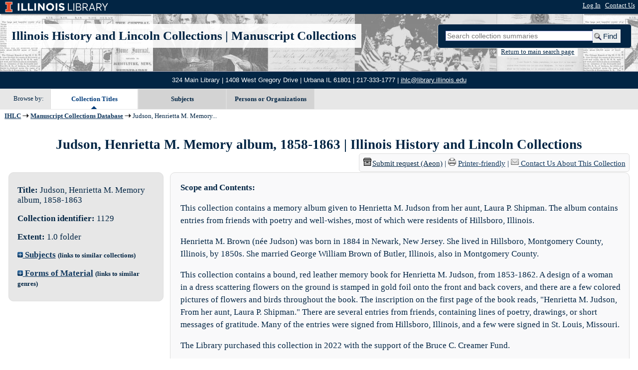

--- FILE ---
content_type: text/html; charset=UTF-8
request_url: https://archon.library.illinois.edu/ihlc/?p=collections/controlcard&id=8208
body_size: 22352
content:


<!DOCTYPE html>
<html lang="en">
   <head>
      <meta http-equiv="Content-Type" content="text/html; charset=UTF-8" />
      <meta name="og:site_name" content="Illinois History and Lincoln Collections Manuscript Collections Database"/>
	  <meta name="viewport" content="width=device-width, initial-scale=1.0">
      <title>Judson, Henrietta M. Memory album, 1858-1863 | Illinois History and Lincoln Collections</title>
      <link rel="stylesheet" type="text/css" href="themes/ihlc/style.css?version=20240717" />
      <link rel="stylesheet" type="text/css" href="themes/ihlc/js/cluetip/jquery.cluetip.css" />
      <link rel="icon" type="image/ico" href="themes/ihlc/images/favicon.ico"/>
      <!--[if IE]>
        <link rel="stylesheet" type="text/css" href="themes/ihlc/ie.css" />
        <link rel="stylesheet" type="text/css" href="themes/ihlc/js/cluetip/jquery.cluetip.ie.css" />
      <![endif]-->
<script type='text/javascript' src='packages/core/js/jquery.min.js'></script><script type='text/javascript' src='packages/core/js/jquery-ui.custom.min.js'></script>      <script type='text/javascript' src='packages/core/js/jquery-expander.js'></script>      <script type="text/javascript" src="themes/ihlc/js/jquery.hoverIntent.js"></script>
      <script type="text/javascript" src="themes/ihlc/js/cluetip/jquery.cluetip.js"></script>
      
      <script type="text/javascript" src="themes/ihlc/js/jquery.scrollTo-min.js"></script>
<script type='text/javascript' src='packages/core/js/archon.js'></script><script type='text/javascript' src='packages/digitallibrary/js/archon.js'></script>      <script type="text/javascript">
         /* <![CDATA[ */
         imagePath = 'themes/ihlc/images';
         $(document).ready(function() {          
            $('div.listitem:nth-child(even)').addClass('evenlistitem');
            $('div.listitem:last-child').addClass('lastlistitem');
            $('#locationtable tr:nth-child(odd)').addClass('oddtablerow');
            $('.expandable').expander({
               slicePoint:       1000,              // make expandable if over this x chars
               widow:            100,              // do not make expandable unless total length > slicePoint + widow
               expandPrefix:     '',         // text to come before the expand link
               expandText:         'READ MORE',  //text to use for expand link
               expandEffect:     'fadeIn',         // or slideDown
               expandSpeed:      700,              // in milliseconds
               collapseTimer:    0,                // milliseconds before auto collapse; default is 0 (don't re-collapse)
               userCollapseText: 'COLLAPSE TEXT'      // text for collapse link
            });
         });

         function js_highlighttoplink(selectedSpan)
         {
            $('.currentBrowseLink').toggleClass('browseLink').toggleClass('currentBrowseLink');
            $(selectedSpan).toggleClass('currentBrowseLink');
            $(selectedSpan).effect('highlight', {}, 400);
         }

         $(document).ready(function() {externalLinks();});
         $(window).unload(function() {});
         /* ]]> */
      </script>

      <script src="https://ajax.googleapis.com/ajax/libs/jquery/3.5.1/jquery.min.js"></script>
      <script>
      var $k =jQuery.noConflict();
      $k(document).ready(function(){
      $k("#ccardlocation .locationFilter").on("keyup", function() {
         var value = $k(this).val().toLowerCase();
         $k("#ccardlocation .locationTableBody tr").filter(function() {
            var $t = $(this).children().last();
            $k(this).toggle($k($t).text().toLowerCase().indexOf(value) > -1)
            });
         });
      $k("#ccardlocation .staffBoxFilter").on("keyup", function() {
         var value = $k(this).val().toLowerCase();
         $k("#ccardlocation .locationTableBody tr").filter(function() {
            var $h = $(this).children().first();
            $k(this).toggle($k($h).text().toLowerCase().indexOf(value) > -1)
            });
         });
      $k("#ccardlocation .staffLocationFilter").on("keyup", function() {
         var value = $k(this).val().toLowerCase();
         $k("#ccardlocation .locationTableBody tr").filter(function() {
            $k(this).toggle($k(this).text().toLowerCase().indexOf(value) > -1)
            });
         });
         $k("#stafflocationtable .staffBoxFilter").on("keyup", function() {
            var value = $k(this).val().toLowerCase();
            $k("#stafflocationtable .locationTableBody tr").filter(function() {
               var $h = $(this).children().first();
               $k(this).toggle($k($h).text().toLowerCase().indexOf(value) > -1)
               });
         });
         $k("#stafflocationtable .staffLocationFilter").on("keyup", function() {
            var value = $k(this).val().toLowerCase();
            $k("#stafflocationtable .locationTableBody tr").filter(function() {
               $k(this).toggle($k(this).text().toLowerCase().indexOf(value) > -1)
               });
         });
      });
      </script>

      <script src="https://ajax.googleapis.com/ajax/libs/jquery/3.4.1/jquery.min.js"></script>
			<script>
			var $j = jQuery.noConflict();
         $j(document).ready(function(){
			  $j(".morelessbutton").click(function(){
					var el = $(this);
					if (el.text() == el.data("text-swap")) {
						el.text(el.data("text-original"));
					} else {
						el.data("text-original", el.text());
						el.text(el.data("text-swap"));
					}
				$j(".collDetail").toggle();
			  });
			});
	   </script>	
   </head>
   <body>
<script type="text/javascript">
  var _gaq = _gaq || [];
  _gaq.push(['_setAccount', 'UA-63524917-1']);
  _gaq.push(['_trackPageview']);
  (function() {
    var ga = document.createElement('script'); ga.type = 'text/javascript'; ga.async = true;
    ga.src = ('https:' == document.location.protocol ? 'https://ssl' : 'http://www') + '.google-analytics.com/ga.js';
    var s = document.getElementsByTagName('script')[0]; s.parentNode.insertBefore(ga, s);
  })();
</script>
             <div id='top'>
		<div id="headerbar">
			<div id="topnavblock">
      	  
	  <a href="https://library.illinois.edu"><img src="themes/ihlc/images/library-wordmark-white.png"></a>
      </div>
			<div id="researchblock">
<a href='#' onclick='$(window).scrollTo("#archoninfo"); if($("#userlogin").is(":visible")) $("#loginlink").html("Log In (Registered Researchers or Staff)"); else $("#loginlink").html("Hide"); $("#userlogin").slideToggle("normal"); $("#ArchonLoginField").focus(); return false;'>Log In</a> | <a href='mailto:ihlc@library.illinois.edu'>Contact Us</a>               </div>
		</div>
		
		<div id="headercenter">
			<div id="headertitleblock">
				<a href='http://www.library.illinois.edu/ihx/index.html'>Illinois History and Lincoln Collections</a> | <a href='./index.php'>Manuscript Collections</a>
			</div>
			<div id="searchwrapper">
            <!--<div id="logo"><a href="index.php" ><img src="themes/ihlc/images/logo.gif" alt="logo" /></a><br/>Archives</div> -->
            <div id="searchblock">
               <form action="index.php" accept-charset="UTF-8" method="get" onsubmit="if(!this.q.value) { alert('Please enter search terms.'); return false; } else { return true; }">
                  <div>
                     <input type="hidden" name="p" value="core/search" />
                     <label for='q'></label>
					 <input type="text" size="35" maxlength="150" name="q" id="q" value="" tabindex="0" placeholder="Search collection summaries"/>
                     <input type="submit" value="Find" tabindex="0" class='button' title="Search" /> 
					 
                     <input type="hidden" name="content" value="1" />
                                       </div></form></div>
				  
				<div id="pdfsearchlink"><a href='?p=core/index'>Return to main search page</a></div>
         </div>
		</div>
		
		
         
</div>

<div id="contact-info-line">
324 Main Library | 1408 West Gregory Drive | Urbana IL 61801 | 217-333-1777 | <a href="mailto:ihlc@library.illinois.edu">ihlc@library.illinois.edu</a>
</div>
<div id="headernav" class='noprint'>
			                  <div id="browsebyblock">
            
					 <span id="browsebyspan">
                        Browse by:
                     </span>
					 
                     <span class="currentBrowseLink">
                        <a href="?p=collections/collections" onclick="js_highlighttoplink(this.parentNode); return true;">Collection Titles</a>
                     </span>

                     <span class="browseLink">
                        <a href="?p=subjects/subjects" onclick="js_highlighttoplink(this.parentNode); return true;">Subjects</a>
                     </span>
					 
                     <span class="browseLink">
                        <a href="?p=creators/creators" onclick="js_highlighttoplink(this.parentNode); return true;">Persons or Organizations</a>
                     </span>
					 
                     <!--<span class="browseLink">
                        <a href="?p=digitallibrary/digitallibrary" onclick="js_highlighttoplink(this.parentNode); return true;">Images</a>
                     </span> -->

                  </div>
		</div>
</div>
               <div id="breadcrumbblock">
<a href='https://www.library.illinois.edu/ihx/'>IHLC</a> <img src='themes/ihlc/images/arrowright.gif' alt='right-pointing arrow' /> <a href='index.php'>Manuscript Collections Database</a> <img src='themes/ihlc/images/arrowright.gif' alt='right-pointing arrow' /> Judson, Henrietta M. Memory...      </div>
      <div id="breadcrumbclearblock">.</div>

      <script type="text/javascript">
         /* <![CDATA[ */
         if ($.browser.msie && parseInt($.browser.version, 10) <= 8){
            $.getScript('packages/core/js/jquery.corner.js', function(){
               $("#searchblock").corner("5px");
               $("#browsebyblock").corner("tl 10px");

               $(function(){
                  $(".bground").corner("20px");
                  $(".mdround").corner("10px");
                  $(".smround").corner("5px");
                  $("#dlsearchblock").corner("bottom 10px");
               });
            });
         }
         /* ]]> */
      </script>
	  	        <div id="main">
	  
<h1 id='titleheader'>Judson, Henrietta M. Memory album, 1858-1863 | Illinois History and Lincoln Collections</h1>

<div id='ccardleft'>        <!--begin div ccardleft -->
   <div id="ccardpublic" class='mdround'>  <!-- begin div ccardcontents -->
               <div class='ccardcontent'><span class='ccardlabel'>Title:</span> Judson, Henrietta M. Memory album, 1858-1863</div>
         <div class='ccardcontent'><span class='ccardlabel'>Collection identifier: </span>1129</div>         <div class='ccardcontent'><span class='ccardlabel'>Extent:</span> 1.0 folder         </div>
               <div class='ccardcontent'><span class='ccardlabel'><a href='#' onclick="toggleDisplay('subjects'); return false;"><img id='subjectsImage' src='themes/ihlc/images/plus.gif' alt='expand icon' /> Subjects</a> <span style='font-size:80%'>(links to similar collections)</span></span><br/>
               <div class='ccardshowlist' style='display: none' id='subjectsResults'><a href='?p=subjects/subjects&amp;id=1068'>Montgomery County--Hillsboro (Ill.)</a><br/>
<a href='?p=subjects/subjects&amp;id=2737'>Signatures</a></div>
            </div>
                  <div class='ccardcontent'><span class='ccardlabel'><a href='#' onclick="toggleDisplay('genres'); return false;"><img id='genresImage' src='themes/ihlc/images/plus.gif' alt='expand icon' /> Forms of Material</a> <span style='font-size:80%'>(links to similar genres)</span></span><br/>
               <div class='ccardshowlist' style='display: none' id='genresResults'><a href='?p=subjects/subjects&amp;id=2731'>Scrapbooks</a></div>
            </div>
      
         <div style='display:none;' 
		class='ccardcontent'><span class='ccardlabel'><a href='#' onclick="toggleDisplay('otherinformation'); return false;"><img id='otherinformationImage' src='themes/ihlc/images/plus.gif' alt='expand icon' /> Administrative Information</a></span><br/>
            <div class='ccardshowlist' style='display:none' id='otherinformationResults'>

                     <div class='ccardcontent'><span class='ccardlabel'>Collection Material Type:</span> Personal Papers</div>
                  </div></div></div></div><div id='ccardprintcontact' class='smround'> <span id='requestModalLink' tabindex='0' role='button'><img src='themes/ihlc/images/box.png' alt='Request' style='padding-right:2px'/>Submit request (Aeon)</span> | 
<!-- The Modal to show request locations -->
<div id="requestModal" class="request-modal" style="display:none">

  <!-- Modal content -->
  <div class="request-modal-content" aria-label="Submit request options" role="dialog" aria-modal="true">
    <span class="request-modal-close" aria-label="close" tabindex="0" role='button'>&times;</span>
      

         <table id='locationtable' border='1' style='margin-left:0'>
            <thread><tr>

               <th style='width:350px'>Service Location</th>
               <th style='width:150px'>Boxes</th>
               <th style='width:150px'>Request</th>            </tr></thread>


                  <tbody class='locationTableBody'>

   </tbody></table><table id='locationtable' border='1' style='margin-left:0'><tbody><tr><td style='width:350px'>Illinois History and Lincoln Collections<br />Main Library, Room 324</td><td style='width:150px'><td style='width:150px'><a href='https://armarium.library.illinois.edu/logon?Action=10&Form=20&Value=GenericRequestIHLCManuscript&ItemTitle=Judson%2C+Henrietta+M.+Memory+album%2C+1858-1863&CallNumber=1129&ItemDate=1858-1863&ItemInfo4=1.0 folder&SpecialRequest=&DocumentType=Personal Papers' target='_blank' class='request-button'>Request other content not listed</td></td></tr></tbody></table>  </div>

</div>

<script>
var modal = document.getElementById("requestModal");

var btn = document.getElementById("requestModalLink");

var span = document.getElementsByClassName("request-modal-close")[0];

function openRequestModal() {
	modal.style.display = "block";
	span.focus();
	document.addEventListener('keydown', addESC);
}

function closeRequestModal(){
	modal.style.display = "none";
	btn.focus();
	document.removeEventListener('keydown', addESC);
}

var addESC = function(e) {
  if (e.keyCode == 27) {
    closeRequestModal();
  } 
};

const  focusableElements =
    'button, [href], input, select, textarea, [tabindex]:not([tabindex="-1"])';

const firstFocusableElement = modal.querySelectorAll(focusableElements)[0]; // get first element to be focused inside modal
const focusableContent = modal.querySelectorAll(focusableElements);
const lastFocusableElement = focusableContent[focusableContent.length - 1]; // get last element to be focused inside modal


document.addEventListener('keydown', function(e) {
  let isTabPressed = e.key === 'Tab' || e.keyCode === 9;

  if (!isTabPressed) {
    return;
  }

  if (e.shiftKey) { // if shift key pressed for shift + tab combination
    if (document.activeElement === firstFocusableElement) {
      lastFocusableElement.focus(); // add focus for the last focusable element
      e.preventDefault();
    }
  } else { // if tab key is pressed
    if (document.activeElement === lastFocusableElement) { // if focused has reached to last focusable element then focus first focusable element after pressing tab
      firstFocusableElement.focus(); // add focus for the first focusable element
      e.preventDefault();
    }
  }
});

btn.addEventListener('click', function() {
  openRequestModal();
});

btn.addEventListener("keypress", function(event) {
  if (event.key === "Enter") {
	openRequestModal();
  }
});

btn.addEventListener("keydown", function(event) {
  if (event.keyCode == 32) {
  event.preventDefault();
	openRequestModal();
  }
});

span.addEventListener('click', function() {
  closeRequestModal();
});

span.addEventListener("keypress", function(event) {
  if (event.key === "Enter") {
	closeRequestModal();
  }
});

span.addEventListener("keydown", function(event) {
  if (event.keyCode == 32) {
    event.preventDefault();
    closeRequestModal();
  }
});

window.onclick = function(event) {
  if (event.target == modal) {
    closeRequestModal();
  }
}



const filterBox = document.querySelector('#requestModal .locationFilter');
var $k =jQuery.noConflict();
filterBox.addEventListener('input', filterBoxes);

function filterBoxes(e) {
	var filterValue = (e.target.value).toLowerCase();
    $k("#requestModal .locationTableBody tr").filter(function() {
        var $t = $k(this).children().last();
		$k(this).toggle($k($t).text().toLowerCase().indexOf(filterValue) > -1)
    });
    }

const filterSelect = document.querySelector('#requestModal #locations');
if (filterSelect){
	filterSelect.addEventListener('input',filterSelection);
}

function filterSelection(f) {
	var selectValue = $k('#requestModal #locations option:selected').text().toLowerCase();
	$k("#requestModal .locationTableBody tr").filter(function() {
		$k(this).toggle($k(this).text().toLowerCase().indexOf(selectValue) > -1)
    });
}

</script>

<span class='print-friendly-link'><a href='?p=collections/controlcard&amp;id=8208&amp;templateset=print&amp;disabletheme=1'><img src='themes/ihlc/images/printer.png' alt='Printer-friendly' /></a> <a href='?p=collections/controlcard&amp;id=8208&amp;templateset=print&amp;disabletheme=1'>Printer-friendly</a> | </span><a href='mailto:ihlc@library.illinois.edu?subject=Inquiry: IHLC Manuscript Collection Finding Aid (ID 1129)&body=%0D---Please type your message above this line---%0DReferral page: https://archon.library.illinois.edu%2Fihlc%2F%3Fp%3Dcollections%2Fcontrolcard%26id%3D8208'><img src='themes/ihlc/images/email.png'/> </a><a href='mailto:ihlc@library.illinois.edu?subject=Inquiry: IHLC Manuscript Collection Finding Aid (ID 1129)&body=%0D---Please type your message above this line---%0DReferral page: https://archon.library.illinois.edu%2Fihlc%2F%3Fp%3Dcollections%2Fcontrolcard%26id%3D8208'>Contact Us About This Collection</a></div><div id='ccardright'>        <!--begin div ccardright -->         <div id="ccardscope" class="mdround">
                        <div class='ccardcontent expandable' style='padding-left:.2em'><span class='ccardlabel'>Scope and Contents:</span> 
			   <p>This collection contains a memory album given to Henrietta M. Judson from her aunt, Laura P. Shipman. The album contains entries from friends with poetry and well-wishes, most of which were residents of Hillsboro, Illinois.</p><p>		Henrietta M. Brown (née Judson) was born in 1884 in Newark, New Jersey. She lived in Hillsboro, Montgomery County, Illinois, by 1850s. She married George William Brown of Butler, Illinois, also in Montgomery County.</p><p>		This collection contains a bound, red leather memory book for Henrietta M. Judson, from 1853-1862. A design of a woman in a dress scattering flowers on the ground is stamped in gold foil onto the front and back covers, and there are a few colored pictures of flowers and birds throughout the book. The inscription on the first page of the book reads, &quot;Henrietta M. Judson, From her aunt, Laura P. Shipman.&quot; There are several entries from friends, containing lines of poetry, drawings, or short messages of gratitude. Many of the entries were signed from Hillsboro, Illinois, and a few were signed in St. Louis, Missouri.</p><p>		The Library purchased this collection in 2022 with the support of the Bruce C. Creamer Fund.</p></div>
                     </div>
            
		 </div>
 <!--end div ccardleft -->
 


</div>




<div id="bottom">
    <br/>
    <hr id="footerhr" />
    <div id="userbox" class="smround">

<div id="userlogincontrols">
 <a id="loginlink" href="index.php?p=admin/core/login&amp;go=" onclick="if($('#userlogin').is(':visible')) {this.innerHTML = 'Log In (Staff)';} else {this.innerHTML = 'Hide';} $('#userlogin').slideToggle('normal'); return false;">Log In (Staff)</a>
</div>
<div id="userlogin" class="mdround" style="display:none">&nbsp;
    <form action="/ihlc/?p=collections/controlcard&amp;id=8208" accept-charset="UTF-8" method="post">
    <div class='loginpair'>
    	<div class='loginlabel'><label for="ArchonLoginField">Username:</label></div>
      	<div class='logininput'><input id="ArchonLoginField" type="text" name="ArchonLogin" size="20" tabindex="400" /></div>
    </div>
    <div class='loginpair'>
      <div class='loginlabel'><label for="ArchonPasswordField">Password:</label></div>
      <div class='logininput'><input id="ArchonPasswordField" type="password" name="ArchonPassword" size="20" tabindex="500" /></div>
    </div>
      <div id='loginsubmit'>
	      <input type="submit" value="Log In" class="button" tabindex="700" />&nbsp;&nbsp;<label for="RememberMeField"><input id="RememberMeField" type="checkbox" name="RememberMe" value="1" tabindex="600" />Remember me</label>
	  </div>

    </form>
</div>
  </div>
<div id='contactcontainer'><div id='repositorylink'><a href='http://library.illinois.edu/ihx/'>Illinois History and Lincoln Collections</a></div>
<div id='emaillink'>Contact Us: <a href='mailto:ihlc@library.illinois.edu'>ihlc@library.illinois.edu</a></div>
<div id='privacy'><p><a href='?p=core/index&f=privacy'>Privacy Policy</a></p></div></div></div>
<div id="archoninfo">
   Page Generated in: 0.112 seconds (using 44 queries).<br/>

         Using 5.68MB of memory. (Peak of 6.03MB.)<br/>
            <br/>
   Powered by <a href='https://web.archive.org/web/20170612215939/http://archon.org/'>Archon</a> Version 3.21 rev-3<br/>
      Copyright (c) <a href="http://www.illinois.edu" rel="external">The University of Illinois at Urbana-Champaign</a>   <br/>
      

</div>
</body>
</html>
   